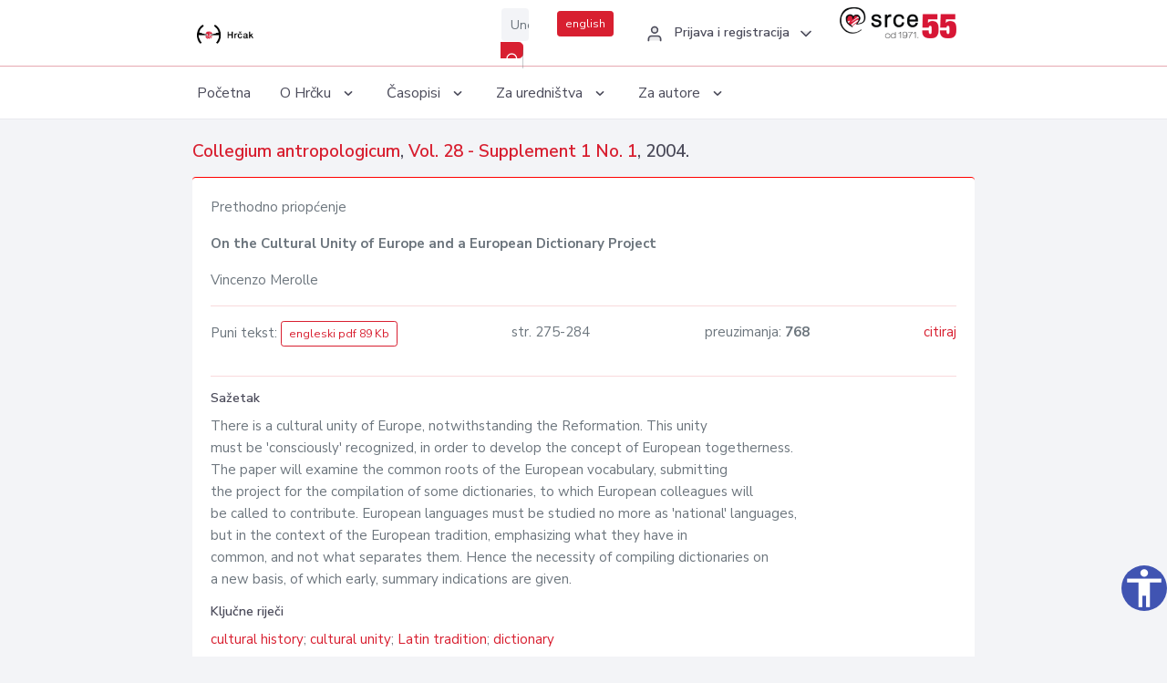

--- FILE ---
content_type: application/javascript
request_url: https://hrcak.srce.hr/javno/assets/js/pristupacnost.js
body_size: 6176
content:
! function (e, t) {
    "object" == typeof exports && "object" == typeof module ? module.exports = t() : "function" == typeof define && define.amd ? define([], t) : "object" == typeof exports ? exports["./dist"] = t() : e["./dist"] = t()
}(window, function () {
    return function (e) {
        var t = {};

        function n(s) {
            if (t[s]) return t[s].exports;
            var i = t[s] = {
                i: s,
                l: !1,
                exports: {}
            };
            return e[s].call(i.exports, i, i.exports, n), i.l = !0, i.exports
        }
        return n.m = e, n.c = t, n.d = function (e, t, s) {
            n.o(e, t) || Object.defineProperty(e, t, {
                enumerable: !0,
                get: s
            })
        }, n.r = function (e) {
            "undefined" != typeof Symbol && Symbol.toStringTag && Object.defineProperty(e, Symbol.toStringTag, {
                value: "Module"
            }), Object.defineProperty(e, "__esModule", {
                value: !0
            })
        }, n.t = function (e, t) {
            if (1 & t && (e = n(e)), 8 & t) return e;
            if (4 & t && "object" == typeof e && e && e.__esModule) return e;
            var s = Object.create(null);
            if (n.r(s), Object.defineProperty(s, "default", {
                enumerable: !0,
                value: e
            }), 2 & t && "string" != typeof e)
                for (var i in e) n.d(s, i, function (t) {
                    return e[t]
                }.bind(null, i));
            return s
        }, n.n = function (e) {
            var t = e && e.__esModule ? function () {
                return e.default
            } : function () {
                return e
            };
            return n.d(t, "a", t), t
        }, n.o = function (e, t) {
            return Object.prototype.hasOwnProperty.call(e, t)
        }, n.p = "", n(n.s = 0)
    }([function (e, t, n) {
        "use strict";
        n.r(t);
        let s = document.body || document.getElementsByTagName("body")[0],
            i = new Map,
            o = {
                jsonToHtml: (e, t) => {
                    let n = document.createElement(e.type);
                    for (let s in e.attrs) 0 === s.indexOf("#") && t ? n.setAttribute(e.attrs[s], t[s.substring(1)]) : n.setAttribute(s, e.attrs[s]);
                    for (let s in e.children) {
                        let i = null;
                        ((i = "#text" == e.children[s].type ? 0 == e.children[s].text.indexOf("#") ? document.createTextNode(t[e.children[s].text.substring(1)]) : document.createTextNode(e.children[s].text) : o.jsonToHtml(e.children[s], t)) && i.tagName && "undefined" !== i.tagName.toLowerCase() || 3 == i.nodeType) && n.appendChild(i)
                    }
                    return n
                },
                injectStyle: (e, t = {}) => {
                    let n = document.createElement("style");
                    return n.appendChild(document.createTextNode(e)), t.className && n.classList.add(t.className), s.appendChild(n), n
                },
                getFormattedDim: e => {
                    if (!e) return null;
                    let t = function (e, t) {
                        return {
                            size: e.substring(0, e.indexOf(t)),
                            sufix: t
                        }
                    };
                    return (e = String(e)).indexOf("%") > -1 ? t(e, "%") : e.indexOf("px") > -1 ? t(e, "px") : e.indexOf("em") > -1 ? t(e, "em") : e.indexOf("rem") > -1 ? t(e, "rem") : e.indexOf("pt") > -1 ? t(e, "pt") : "auto" == e ? t(e, "") : void 0
                },
                getInlineStyle: (e, t) => {
                    if (!e || !t) return null;
                    let n = [].map.call(e.getAttribute("style").split(";"), e => [].map.call(e.split(":"), e => e.trim()));
                    for (let e = 0; e < n.length; ++e)
                        if (n[e][0] === t) return n[e][1];
                    return null
                },
                addInlineStyle: (e, t) => {
                    if (!e || !t) return !1;
                    let n = e.getAttribute("style");
                    return n && (t = n + t), e.setAttribute("style", t), !0
                },
                removeInlineStyle: (e, t) => {
                    if (!e || !t) return !1;
                    let n = e.getAttribute("style");
                    return n && ((t = n.replace(t, "")) ? e.setAttribute("style", t) : e.removeAttribute("style")), !0
                },
                extend: (e, t) => {
                    for (let n in e) "object" == typeof e[n] ? t && t[n] && (e[n] = o.extend(e[n], t[n])) : "object" == typeof t && void 0 !== t[n] && (e[n] = t[n]);
                    return e
                },
                injectIconsCss() {
                    let e = document.getElementsByTagName("head")[0],
                        t = document.createElement("link");
                    t.type = "text/css", t.rel = "stylesheet", t.href = "https://fonts.googleapis.com/icon?family=Material+Icons", t.className = "_access-material-icons", o.deployedObjects.set("." + t.className, !0), e.appendChild(t)
                },
                injectDyslexicCss() {
                    let e = document.getElementsByTagName("head")[0],
                        t = document.createElement("link");
                    t.type = "text/css", t.rel = "stylesheet", t.href = "https://fonts.cdnfonts.com/css/opendyslexic", t.className = "_access-dyslexic-font", o.deployedObjects.set("." + t.className, !0), e.appendChild(t)
                },
                removeDyslexicCss() {
                    document.querySelector("._access-dyslexic-font").remove()
                },
                warn(e) {
                    console.warn ? console.warn("Pristupacnost: " + e) : console.log("Pristupacnost: " + e)
                },
                deployedObjects: {
                    get: e => i.get(e),
                    contains: e => i.has(e),
                    set: (e, t) => {
                        i.set(e, t)
                    },
                    remove: e => {
                        i.delete(e)
                    },
                    getAll: () => i
                }
            };
        var c = o;
        c.injectIconsCss();
        let a = {
            icon: {
                position: {
                    bottom: {
                        size: 50,
                        units: "px"
                    },
                    right: {
                        size: 0,
                        units: "px"
                    },
                    type: "fixed"
                },
                dimensions: {
                    width: {
                        size: 50,
                        units: "px"
                    },
                    height: {
                        size: 50,
                        units: "px"
                    }
                },
                zIndex: "9999",
                backgroundColor: "#4054b2",
                color: "#fff",
                img: "accessible",
                circular: !1
            },
            menu: {
                dimensions: {
                    width: {
                        size: 25,
                        units: "vw"
                    },
                    height: {
                        size: "auto",
                        units: ""
                    }
                },
                fontFamily: "RobotoDraft, Roboto, sans-serif, Arial"
            },
            labels: {
                menuTitle: "Pristupačnost",
                increaseText: "Povećaj veličinu fonta",
                resetText: "Poništi veličinu fonta",
                highContrast: "Kontrast",
                dyslexicFont: "Disleksija",
                underlineLinks: "Podcrtaj linkove",

            },


            textPixelMode: !1,
            animations: {
                buttons: !0
            },
            modules: {
                increaseText: !0,
                resetText: !0,
                invertColors: !0,
                grayHues: !0,
                underlineLinks: !0,

                speechToText: !0
            }
        },
            l = null;
        class r {
            constructor(e = {}) {
                l = this, e = this.deleteOppositesIfDefined(e), this.options = c.extend(a, e), this.disabledUnsupportedFeatures(), this.build();
                let t = null,
                    n = null,
                    s = null,
                    i = null;
                null == (t = window.sessionStorage.getItem("_access-increasetext")) && (t = window.localStorage.getItem("_access-increasetext")), null == (n = window.sessionStorage.getItem("_access-dyslexicfont")) && (n = window.localStorage.getItem("_access-dyslexicfont")), null == (s = window.sessionStorage.getItem("_access-highcontrast")) && (s = window.localStorage.getItem("_access-highcontrast")), null == (i = window.sessionStorage.getItem("_access-underlinelinks")) && (i = window.localStorage.getItem("_access-underlinelinks")), "true" === t && this.menuInterface.increaseText(), "true" === n && this.menuInterface.dyslexicFont(), "true" === s && this.menuInterface.highContrast(), "true" === i && this.menuInterface.underlineLinks(), "true" === window.sessionStorage.getItem("_access-settings-changed") && (document.querySelector("._access-menu p button").removeAttribute("disabled"), window.sessionStorage.removeItem("_access-settings-changed"))
            }
            deleteOppositesIfDefined(e) {
                return e.icon && e.icon.position && (e.icon.position.left && (delete a.icon.position.right, a.icon.position.left = e.icon.position.left), e.icon.position.top && (delete a.icon.position.bottom, a.icon.position.top = e.icon.position.top)), e
            }
            disabledUnsupportedFeatures() {
                "webkitSpeechRecognition" in window && "https:" == location.protocol || (this.options.modules.speechToText = !1), window.SpeechSynthesisUtterance && window.speechSynthesis || (this.options.modules.textToSpeech = !1), navigator.userAgent.toLowerCase().indexOf("firefox") > -1 && (this.options.modules.grayHues = !1)
            }
            injectCss() {
                let e = "\n        ._access-icon {\n            position: " + this.options.icon.position.type + ";\n            background-repeat: no-repeat;\n            background-size: contain;\n            cursor: pointer;\n            opacity: 0;\n            transition-duration: .5s;\n            -moz-user-select: none;\n            -webkit-user-select: none;\n            -ms-user-select: none;\n            user-select: none;\n        }\n        .circular._access-icon {\n            border-radius: 50%;\n        }\n        ._access-menu {\n            -moz-user-select: none;\n            -webkit-user-select: none;\n            -ms-user-select: none;\n            user-select: none;\n            position: fixed;\n            width: " + this.options.menu.dimensions.width.size + this.options.menu.dimensions.width.units + ";\n            height: " + this.options.menu.dimensions.height.size + this.options.menu.dimensions.height.units + ";\n            transition-duration: .5s;\n            z-index: " + this.options.icon.zIndex + "1;\n            opacity: 1;\n            background-color: #fff;\n            color: #000;\n            border-radius: 3px;\n            border: solid 1px #f1f0f1;\n            font-family: " + this.options.menu.fontFamily + ";\n            min-width: 300px;\n            box-shadow: 0px 0px 1px #aaa;\n            max-height: 100vh;\n            " + ("rtl" == getComputedStyle(this.body).direction ? "text-indent: -5px" : "") + "\n        }\n        ._access-menu._access-close {\n            z-index: -1;\n            opacity: 0;\n            background-color: transparent;\n        }\n        ._access-menu.bottom {\n            bottom: 0;\n        }\n        ._access-menu.top {\n            top: 0;\n        }\n        ._access-menu.left {\n            left: 0;\n        }\n        ._access-menu._access-close.left {\n            left: -" + this.options.menu.dimensions.width.size + this.options.menu.dimensions.width.units + ";\n        }\n        ._access-menu.right {\n            right: 0;\n        }\n        ._access-menu._access-close.right {\n            right: -" + this.options.menu.dimensions.width.size + this.options.menu.dimensions.width.units + ';\n        }\n        ._access-menu ._text-center {\n            text-align: center;\n        }\n        ._access-menu h3 {\n            font-size: 24px !important;\n            margin-top: 20px;\n            margin-bottom: 20px;\n            padding: 0;\n            color: rgba(0,0,0,.87);\n        }\n        ._access-menu ._menu-close-btn {\n            left: 5px;\n            color: #d63c3c;\n        }\n        ._access-menu ._menu-reset-btn {\n            right: 5px;\n            color: #4054b2;\n        }\n        ._access-menu ._menu-btn {\n            position: absolute;\n            top: 5px;\n            cursor: pointer;\n            font-size: 24px !important;\n            font-weight: bold;\n        }\n        ._access-menu ul {\n            padding: 0;\n            position: relative;\n            font-size: 18px !important;\n            margin: 0;\n        }\n        ._access-menu ul li {\n            list-style-type: none;\n            cursor: pointer;\n            -ms-user-select: none;\n            -moz-user-select: none;\n            -webkit-user-select: none;\n            user-select: none;\n            border: solid 1px #f1f0f1;\n            padding: 10px 0 10px 30px;\n            margin: 5px;\n            border-radius: 4px;\n            transition-property: opacity;\n            transition-duration: .5s;\n            transition-timing-function: ease-in-out;\n            font-size: 18px !important;\n            line-height: 18px !important;\n            text-indent: 5px;\n            background: #f9f9f9;\n            color: rgba(0,0,0,.6);\n        }\n        ._access-menu ul li[data-access-action="resetText"] {\n            display: none;\n        }\n        ._access-menu ul.before-collapse li {\n            opacity: 0.05;\n        }\n        ._access-menu ul li.active, ._access-menu ul li.active:hover {\n            color: #fff;\n            background-color: #000;\n        }\n        ._access-menu ul li:hover {\n            color: rgba(0,0,0,.8);\n            background-color: #eaeaea;\n        }\n        ._access-menu ul li.not-supported {\n            display: none;\n        }\n        ._access-menu ul li:before {\n            content: \' \';\n            font-family: \'Material Icons\';\n            text-rendering: optimizeLegibility;\n            font-feature-settings: "liga" 1;\n            font-style: normal;\n            text-transform: none;\n            line-height: 1;\n            font-size: 24px !important;\n            width: 30px;\n            height: 30px;\n            display: inline-block;\n            overflow: hidden;\n            -webkit-font-smoothing: antialiased;\n            left: 8px;\n            position: absolute;\n            color: rgba(0,0,0,.6);\n            direction: ltr;\n        }\n        ._access-menu ul li .tick {\n            font-family: \'Material Icons\';\n            text-rendering: optimizeLegibility;\n            font-feature-settings: "liga" 1;\n            font-style: normal;\n            font-size: 24px !important;\n            text-transform: none;\n            display: none;\n            overflow: hidden;\n            -webkit-font-smoothing: antialiased;\n            color: rgba(0,0,0,.6);\n            direction: ltr;\n            margin-left: 5px;\n        }\n        [data-increasetext-applied] [data-access-action="increaseText"] .tick {\n            display: inline-block;\n        }\n        [data-increasetext-applied] ._access-menu ul li[data-access-action="resetText"] {\n            display: block;\n        }\n        [data-highcontrast-applied] [data-access-action="highContrast"] .tick {\n            display: inline-block;\n        }\n        [data-dyslexic-applied] [data-access-action="dyslexicFont"] .tick {\n            display: inline-block;\n        }\n        [data-underline-applied] [data-access-action="underlineLinks"] .tick {\n            display: inline-block;\n        }\n        html[data-highcontrast-applied] ._access-menu ul li:before,\n        html[data-highcontrast-applied] ._access-menu ul li .tick {\n            color: rgba(255,255,255,.6);\n        }\n        ._access-menu ul li[data-access-action="increaseText"]:before {\n            content: \'zoom_in\';\n        }\n        ._access-menu ul li[data-access-action="resetText"]:before {\n            content: \'settings_backup_restore\';\n        }\n        ._access-menu ul li[data-access-action="highContrast"]:before {\n            content: \'invert_colors\';\n        }\n        ._access-menu ul li[data-access-action="dyslexicFont"]:before {\n            content: \'font_download\';\n        }\n        ._access-menu ul li[data-access-action="underlineLinks"]:before {\n            content: \'format_underlined\';\n        }\n        ._access-menu p {\n            margin: 10px;\n            padding: 0;\n            color: rgba(0,0,0,.87);\n        }\n        ._access-menu p button {\n            display: block;\n            margin-top: 10px;\n        }\n        ._access-menu p {\n            -ms-user-select: none;\n            -moz-user-select: none;\n            -webkit-user-select: none;\n            user-select: none;\n            transition-property: opacity;\n            transition-duration: .5s;\n            transition-timing-function: ease-in-out;\n        }\n        ._access-menu p.before-collapse {\n            opacity: 0;\n        }\n        ';
                c.injectStyle(e, {
                    className: "_access-main-css"
                }), c.deployedObjects.set("._access-main-css", !1)
            }
            injectIcon() {
                let e = "width: " + this.options.icon.dimensions.width.size + this.options.icon.dimensions.width.units + ";height: " + this.options.icon.dimensions.height.size + this.options.icon.dimensions.height.units + ";font-size: " + this.options.icon.dimensions.width.size + this.options.icon.dimensions.width.units + ";background-color: " + this.options.icon.backgroundColor + ";color: " + this.options.icon.color;
                for (let t in this.options.icon.position) e += ";" + t + ":" + this.options.icon.position[t].size + this.options.icon.position[t].units;
                e += ";z-index: " + this.options.icon.zIndex;
                let t = "_access-icon material-icons _access" + (this.options.icon.circular ? " circular" : ""),
                    n = c.jsonToHtml({
                        type: "i",
                        attrs: {
                            class: t,
                            style: e
                        },
                        children: [{
                            type: "#text",
                            text: this.options.icon.img
                        }]
                    });
                return this.body.appendChild(n), c.deployedObjects.set("._access-icon", !1), n
            }
            injectMenu() {
                let e = c.jsonToHtml({
                    type: "div",
                    attrs: {
                        class: "_access-menu _access-close _access"
                    },
                    children: [{
                        type: "h3",
                        attrs: {
                            class: "_text-center"
                        },
                        children: [{
                            type: "i",
                            attrs: {
                                class: "_menu-close-btn _menu-btn material-icons"
                            },
                            children: [{
                                type: "#text",
                                text: "close"
                            }]
                        }, {
                            type: "#text",
                            text: this.options.labels.menuTitle
                        }, {
                            type: "i",
                            attrs: {
                                class: "_menu-reset-btn _menu-btn material-icons"
                            },
                            children: [{
                                type: "#text",
                                text: "refresh"
                            }]
                        }]
                    }, {
                        type: "ul",
                        attrs: {
                            class: this.options.animations.buttons ? "before-collapse" : ""
                        },
                        children: [{
                            type: "li",
                            attrs: {
                                "data-access-action": "increaseText"
                            },
                            children: [{
                                type: "#text",
                                text: this.options.labels.increaseText
                            }]
                        }, {
                            type: "li",
                            attrs: {
                                "data-access-action": "resetText"
                            },
                            children: [{
                                type: "#text",
                                text: this.options.labels.resetText
                            }]
                        }, {
                            type: "li",
                            attrs: {
                                "data-access-action": "highContrast"
                            },
                            children: [{
                                type: "#text",
                                text: this.options.labels.highContrast
                            }]
                        }, {
                            type: "li",
                            attrs: {
                                "data-access-action": "dyslexicFont"
                            },
                            children: [{
                                type: "#text",
                                text: this.options.labels.dyslexicFont
                            }]
                        }, {
                            type: "li",
                            attrs: {
                                "data-access-action": "underlineLinks"
                            },
                            children: [{
                                type: "#text",
                                text: this.options.labels.underlineLinks
                            }]
                        }]
                    }, {
                        type: "p",
                        attrs: {
                            class: this.options.animations.buttons ? "before-collapse" : ""
                        },
                        children: [{
                            type: "#text",
                            text: "Ako želite spremiti trajne postavke, kliknite Spremi, ako ne - vaše će se postavke poništiti kad zatvorite preglednik."
                        }, {
                            type: "button",
                            attrs: {
                                "data-access-action": "saveSettings",
                                disabled: "disabled"
                            },
                            children: [{
                                type: "#text",
                                text: "Spremi"
                            }]
                        }]
                    }]
                });
                for (let t in this.options.icon.position) e.classList.add(t);
                this.body.appendChild(e), c.deployedObjects.set("._access-menu", !1), document.querySelector("._access-menu ._menu-close-btn").addEventListener("click", () => {
                    this.toggleMenu()
                }, !1), document.querySelector("._access-menu ._menu-reset-btn").addEventListener("click", () => {
                    this.resetAll()
                }, !1);
                let t = e.querySelectorAll("li");
                for (let e = 0; e < t.length; ++e) {
                    let n = t[e];
                    n.innerHTML = n.innerHTML + '<span class="tick">done_outline</span>'
                }
                return e
            }
            addListeners() {
                let e = document.querySelectorAll("._access-menu ul li, ._access-menu p button");
                for (let t = 0; t < e.length; t++) e[t].addEventListener("click", e => {
                    let t = e || window.event;
                    this.invoke(t.target.getAttribute("data-access-action"))
                }, !1)
            }
            disableUnsupportedModules() {
                for (let e in this.options.modules)
                    if (!this.options.modules[e]) {
                        let t = document.querySelector('li[data-access-action="' + e + '"]');
                        t && t.classList.add("not-supported")
                    }
            }
            resetAll() {
                window.sessionStorage.removeItem("_access-increasetext"), window.sessionStorage.removeItem("_access-highcontrast"), window.sessionStorage.removeItem("_access-dyslexicfont"), window.sessionStorage.removeItem("_access-underlinelinks"), window.localStorage.removeItem("_access-increasetext"), window.localStorage.removeItem("_access-highcontrast"), window.localStorage.removeItem("_access-dyslexicfont"), window.localStorage.removeItem("_access-underlinelinks"), window.location.reload()
            }
            toggleMenu() {
                this.menu.classList.contains("_access-close") ? (this.options.animations && this.options.animations.buttons && setTimeout(() => {
                    this.menu.querySelector("ul").classList.toggle("before-collapse"), this.menu.querySelector("p").classList.toggle("before-collapse")
                }, 500), setTimeout(() => {
                    this.menu.classList.toggle("_access-close")
                }, 10)) : this.options.animations && this.options.animations.buttons ? (setTimeout(() => {
                    this.menu.classList.toggle("_access-close")
                }, 500), setTimeout(() => {
                    this.menu.querySelector("ul").classList.toggle("before-collapse"), this.menu.querySelector("p").classList.toggle("before-collapse")
                }, 10)) : this.menu.classList.toggle("_access-close")
            }
            invoke(e) {
                "function" == typeof this.menuInterface[e] && this.menuInterface[e]()
            }
            build() {
                if (this.initialValues = {
                    underlineLinks: !1,
                    body: {},
                    html: {}
                }, this.body = document.body || document.getElementsByTagName("body")[0], this.html = document.documentElement || document.getElementsByTagName("html")[0], this.injectCss(), this.icon = this.injectIcon(), this.menu = this.injectMenu(), this.addListeners(), this.disableUnsupportedModules(), this.icon.addEventListener("click", () => {
                    this.toggleMenu()
                }, !1), setTimeout(() => {
                    this.icon.style.opacity = "1"
                }, 10), window.SpeechSynthesisUtterance || window.speechSynthesis) {
                    window.speechSynthesis.getVoices()
                }
                this.menuInterface = {
                    increaseText: () => {
                        if (this.html.getAttribute("data-increasetext-applied")) return;
                        let e = Array.from(document.querySelectorAll("body *")),
                            t = Array.from(document.querySelectorAll("._access-menu, ._access-menu *, ._access-icon"));
                        (e = e.filter(e => t.indexOf(e) < 0)).forEach(e => {
                            let t = parseInt(getComputedStyle(e).fontSize) + "px";
                            c.addInlineStyle(e, ";;font-size:" + t + ";;")
                        }), e.forEach(e => {
                            let t = 1.25 * parseInt(getComputedStyle(e).fontSize) + "px",
                                n = e.getAttribute("style").replace(/;;font-size:.+?;;/, ";;font-size:" + t + ";;");
                            e.setAttribute("style", n)
                        }), window.sessionStorage.setItem("_access-increasetext", "true"), this.html.removeAttribute("data-resetText-applied"), this.html.setAttribute("data-increasetext-applied", "true"), document.querySelector("._access-menu p button").removeAttribute("disabled")
                    },
                    resetText: () => {
                        let e = document.querySelectorAll("*:not(._access)");
                        for (let t = 0; t < e.length; ++t) {
                            let n = e[t],
                                s = n.getAttribute("style");
                            s && (s = s.replace(/;;font-size:.+?;;/, "")), s ? n.setAttribute("style", s) : n.removeAttribute("style")
                        }
                        window.sessionStorage.removeItem("_access-increasetext"), this.html.removeAttribute("data-increasetext-applied"), document.querySelector("._access-menu p button").removeAttribute("disabled")
                    },
                    highContrast: () => {
                        let e = this.html.getAttribute("data-highcontrast-applied"),
                            t = document.querySelectorAll("*");
                        const n = ";;color:#fff!important;opacity:1!important;;";
                        e ? (this.html.removeAttribute("data-highcontrast-applied"), window.sessionStorage.setItem("_access-highcontrast", "false"), window.location.reload()) : (c.addInlineStyle(document.body, n + ";;background-color:#000!important;;"), [].forEach.call(t, e => {
                            "none" !== getComputedStyle(e).backgroundImage || "IMG" === e.tagName || e.classList.contains("btn-lg") || e.classList.contains("overlay-target-link") || e.classList.contains("image-style-large") || e.classList.contains("overlay--colored") || c.addInlineStyle(e, ";;background-color:#000!important;;"), c.addInlineStyle(e, n)
                        }), this.html.setAttribute("data-highcontrast-applied", "true"), window.sessionStorage.setItem("_access-highcontrast", "true")), document.querySelector("._access-menu p button").removeAttribute("disabled"), window.sessionStorage.setItem("_access-settings-changed", "true")
                    },
                    dyslexicFont: () => {
                        let e = this.html.getAttribute("data-dyslexic-applied"),
                            t = document.querySelectorAll("*"),
                            n = document.querySelectorAll("._access, ._access *");
                        e ? (c.removeDyslexicCss(), [].forEach.call(t, e => {
                            let t = e.getAttribute("style");
                            t && (t = t.replace(/;;font-family:.+?;;/, "")), t ? e.setAttribute("style", t) : e.removeAttribute("style")
                        }), this.html.removeAttribute("data-dyslexic-applied"), window.sessionStorage.setItem("_access-dyslexicfont", "false")) : (c.injectDyslexicCss(), [].forEach.call(t, e => {

                            if (e.classList.contains("material-icons")) {
                                let tk = (elm) => {
                                    elm.removeAttribute('style');
                                }
                                c.addInlineStyle(e, tk)
                            } else {
                                let t = ";;font-family:OpenDyslexic," + getComputedStyle(e).fontFamily + ";;";
                                c.addInlineStyle(e, t)
                            }

                        }), [].forEach.call(n, e => {
                            let t = e.getAttribute("style");
                            t && (t = t.replace(/;;font-family:.+?;;/, "")), e.setAttribute("style", t)
                        }), this.html.setAttribute("data-dyslexic-applied", "true"), window.sessionStorage.setItem("_access-dyslexicfont", "true")), document.querySelector("._access-menu p button").removeAttribute("disabled")
                    },
                    underlineLinks: () => {
                        let e = this.html.getAttribute("data-underline-applied"),
                            t = document.querySelectorAll("a");
                        e ? ([].forEach.call(t, e => {
                            c.removeInlineStyle(e, ";;text-decoration:underline !important;;")
                        }), this.html.removeAttribute("data-underline-applied"), window.sessionStorage.setItem("_access-underlinelinks", "false")) : ([].forEach.call(t, e => {
                            c.addInlineStyle(e, ";;text-decoration:underline !important;;")
                        }), this.html.setAttribute("data-underline-applied", "true"), window.sessionStorage.setItem("_access-underlinelinks", "true")), document.querySelector("._access-menu p button").removeAttribute("disabled")
                    },
                    saveSettings: () => {
                        "true" === window.sessionStorage.getItem("_access-increasetext") ? window.localStorage.setItem("_access-increasetext", "true") : window.localStorage.removeItem("_access-increasetext"), "true" === window.sessionStorage.getItem("_access-highcontrast") ? window.localStorage.setItem("_access-highcontrast", "true") : window.localStorage.removeItem("_access-highcontrast"), "true" === window.sessionStorage.getItem("_access-dyslexicfont") ? window.localStorage.setItem("_access-dyslexicfont", "true") : window.localStorage.removeItem("_access-dyslexicfont"), "true" === window.sessionStorage.getItem("_access-underlinelinks") ? window.localStorage.setItem("_access-underlinelinks", "true") : window.localStorage.removeItem("_access-underlinelinks"), document.querySelector("._access-menu p button").setAttribute("disabled", "disabled"), this.toggleMenu()
                    }
                }
            }
            resetIfDefined(e, t, n) {
                void 0 !== e && (t[n] = e)
            }
            destroy() {
                let e = c.deployedObjects.getAll();
                for (let t of e) {
                    let e = document.querySelector(t);
                    e && e.parentElement.removeChild(e)
                }
            }
        }
        r.init = e => {
            c.warn('"Pristupacnost.init()" je deprecated! Korisititi  "new Pristupacnost()" '), new r(e)
        };
        var d = r;
        window.Pristupacnost = d
    }])
});